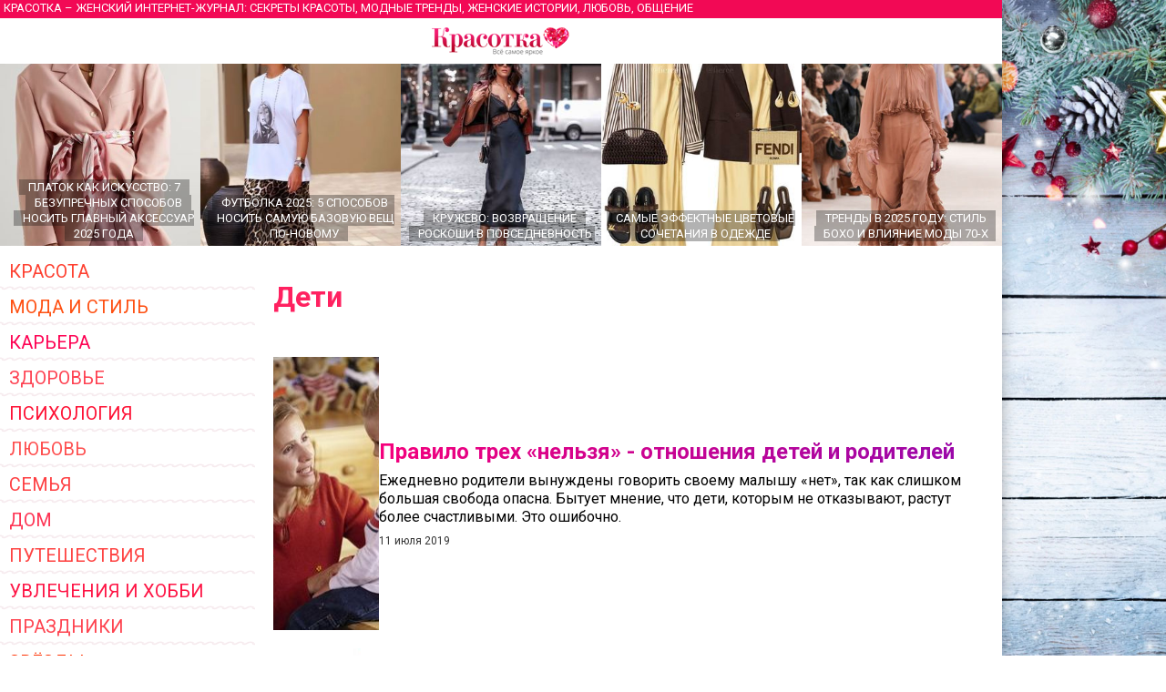

--- FILE ---
content_type: text/html
request_url: https://www.krasotka.biz/tema/Deti/?p=2
body_size: 37037
content:
<!DOCTYPE html>
<html>
<head>
		<title>Дети</title>
		<meta name="description" content="Подборка статей на тему Дети в женском журнале Красотка, отзывы, обсуждение">
		<meta name="keywords" content="Дети женский журнал Красотка, отзывы, обсуждение">
		<meta http-equiv="Content-Type" content="text/html; charset=windows-1251">
		<meta name="check_bc" content="6e82b3f6b303c911fe5c0139a5072fb4c28b45e6"/>
		<meta name='yandex-verification' content='6c54c4b214d292d2' />
		<meta http-equiv="pragma" content="no-cache" /> 
		<meta http-equiv="cache-control" content="0" /> 
		<meta name="ROBOTS" content="ALL" />
		<meta name="viewport" content="width=device-width, initial-scale=1.0" />
		<meta name="theme-color" content="#880E4F">
		<link rel="stylesheet" type="text/css" href="/style.css?20" media="all" />
		<script type="text/javascript" src="/script.js?11"></script>
		<link rel="icon" type="image/svg+xml" href="https://www.krasotka.biz/favicon.svg">
		<link href="https://www.krasotka.biz/favicon.png" rel="icon" type="image/png" />
		<link href="https://www.krasotka.biz/favicon.png" rel="shortcut icon" type="image/png" />
		<link href="https://fonts.googleapis.com/css?family=Roboto&display=swap" rel="stylesheet">
		<script>window.yaContextCb=window.yaContextCb||[]</script>
		<script src="https://yandex.ru/ads/system/context.js" async></script>
		</head>

		<body onconte-xtmenu="return false;">
			<div id="menu" style="display:none; padding:30px 20px;"><a href="/index.html?tema=1" title="Красота" class="tema" style="color:#fe2000;" onmouseover="this.style.color='#fff'; return backc(this);" onmouseout="this.style.color='#fe2000'; this.style.backgroundColor=''">Красота</a><a href="/index.html?tema=2" title="Мода и стиль" class="tema" style="color:#fe2334;" onmouseover="this.style.color='#fff'; return backc(this);" onmouseout="this.style.color='#fe2334'; this.style.backgroundColor=''">Мода и стиль</a><a href="/index.html?tema=3" title="Карьера" class="tema" style="color:#fe2455;" onmouseover="this.style.color='#fff'; return backc(this);" onmouseout="this.style.color='#fe2455'; this.style.backgroundColor=''">Карьера</a><a href="/index.html?tema=4" title="Здоровье" class="tema" style="color:#fe1240;" onmouseover="this.style.color='#fff'; return backc(this);" onmouseout="this.style.color='#fe1240'; this.style.backgroundColor=''">Здоровье</a><a href="/index.html?tema=16" title="Психология" class="tema" style="color:#fe1310;" onmouseover="this.style.color='#fff'; return backc(this);" onmouseout="this.style.color='#fe1310'; this.style.backgroundColor=''">Психология</a><a href="/index.html?tema=5" title="Любовь" class="tema" style="color:#fe2410;" onmouseover="this.style.color='#fff'; return backc(this);" onmouseout="this.style.color='#fe2410'; this.style.backgroundColor=''">Любовь</a><a href="/index.html?tema=7" title="Семья" class="tema" style="color:#fe2521;" onmouseover="this.style.color='#fff'; return backc(this);" onmouseout="this.style.color='#fe2521'; this.style.backgroundColor=''">Семья</a><a href="/index.html?tema=20" title="Дом" class="tema" style="color:#fe0510;" onmouseover="this.style.color='#fff'; return backc(this);" onmouseout="this.style.color='#fe0510'; this.style.backgroundColor=''">Дом</a><a href="/index.html?tema=8" title="Путешествия" class="tema" style="color:#fe4130;" onmouseover="this.style.color='#fff'; return backc(this);" onmouseout="this.style.color='#fe4130'; this.style.backgroundColor=''">Путешествия</a><a href="/index.html?tema=19" title="Увлечения и хобби" class="tema" style="color:#fe3050;" onmouseover="this.style.color='#fff'; return backc(this);" onmouseout="this.style.color='#fe3050'; this.style.backgroundColor=''">Увлечения и хобби</a><a href="/holidays/" title="Праздники" class="tema" style="color:#fe1003;" onmouseover="this.style.color='#fff'; return backc(this);" onmouseout="this.style.color='#fe1003'; this.style.backgroundColor=''">Праздники</a><a href="/index.html?tema=9" title="Звёзды" class="tema" style="color:#fe4115;" onmouseover="this.style.color='#fff'; return backc(this);" onmouseout="this.style.color='#fe4115'; this.style.backgroundColor=''">Звёзды</a><a href="/culture/" title="Культура" class="tema" style="color:#fe5502;" onmouseover="this.style.color='#fff'; return backc(this);" onmouseout="this.style.color='#fe5502'; this.style.backgroundColor=''">Культура</a><a href="/technics/" title="Техника" class="tema" style="color:#fe0035;" onmouseover="this.style.color='#fff'; return backc(this);" onmouseout="this.style.color='#fe0035'; this.style.backgroundColor=''">Техника</a><a href="/index.html?tema=15" title="Полезные советы" class="tema" style="color:#fe0555;" onmouseover="this.style.color='#fff'; return backc(this);" onmouseout="this.style.color='#fe0555'; this.style.backgroundColor=''">Полезные советы</a><a href="/Cookery/" title="Кулинария" class="tema" style="color:#fe5350;" onmouseover="this.style.color='#fff'; return backc(this);" onmouseout="this.style.color='#fe5350'; this.style.backgroundColor=''">Кулинария</a><a href="/index.html?tema=12" title="Тесты" class="tema" style="color:#fe4042;" onmouseover="this.style.color='#fff'; return backc(this);" onmouseout="this.style.color='#fe4042'; this.style.backgroundColor=''">Тесты</a><a href="http://www.krasotka.biz/horo.html" title="Гороскопы" class="tema" style="color:#fe2205;" onmouseover="this.style.color='#fff'; return backc(this);" onmouseout="this.style.color='#fe2205'; this.style.backgroundColor=''">Гороскопы</a><a href="http://www.krasotka.biz/names.html" title="Толкование имен" class="tema" style="color:#fe5420;" onmouseover="this.style.color='#fff'; return backc(this);" onmouseout="this.style.color='#fe5420'; this.style.backgroundColor=''">Толкование имен</a><a href="http://www.krasotka.biz/forum.html" title="Форум" class="tema" style="color:#fe1151;" onmouseover="this.style.color='#fff'; return backc(this);" onmouseout="this.style.color='#fe1151'; this.style.backgroundColor=''">Форум</a><a href="/advert/" title="Реклама в журнале" class="tema" style="color:#fe0023;" onmouseover="this.style.color='#fff'; return backc(this);" onmouseout="this.style.color='#fe0023'; this.style.backgroundColor=''">Реклама в журнале</a><a href="https://vk.com/krasotkabiz" rel="nofollow"><img src="/Images/vk.png" style="width:40px; height:40px; border:0;"></a><img title="Назад" src="/Images/back.png" id="back" onclick="return showmenu();"></div><div class="main" id="main"><noindex>	<div class="header">
				<h1 id="headerfull">Красотка &ndash; женский интернет-журнал: секреты красоты, модные тренды, женские истории, любовь, общение</h1>
				<h1 id="headershort">Секреты красоты, модные тренды, женские истории, любовь, общение</h1>
			</div><div class="hat" id="mobilehat">
			<img src="/Images/up.png" id="butup" onclick="return scrollup();"/>
			<a href="/" class="hat"></a>
			<img src="/Images/menu.png" id="butmenu" onclick="return showmenu();"/>
		</div><div id="recomend"><a title="Платок как искусство: 7 безупречных способов носить главный аксессуар 2025 года" href="/Platok_kak_iskusstvo_7_bezuprechnih_sposobov_nosit_glavniy_aksessuar_2025_goda/" class="announce5"><img alt="Платок как искусство: 7 безупречных способов носить главный аксессуар 2025 года" src="/Images/null.gif" style="background-image:url(/Images/Art/prev5928.jpg); background-position:center center;" /><div><span>Платок как искусство: 7 безупречных способов носить главный аксессуар 2025 года</span></div></a><a title="Футболка 2025: 5 способов носить самую базовую вещь по-новому" href="/Futbolka_2025_5_sposobov_nosit_samuu_bazovuu_vesch_po-novomu/" class="announce5"><img alt="Футболка 2025: 5 способов носить самую базовую вещь по-новому" src="/Images/null.gif" style="background-image:url(/Images/Art/prev5927.jpg); background-position:center center;" /><div><span>Футболка 2025: 5 способов носить самую базовую вещь по-новому</span></div></a><a title="Кружево: возвращение роскоши в повседневность" href="/Krujevo_vozvraschenie_roskoshi_v_povsednevnost/" class="announce5"><img alt="Кружево: возвращение роскоши в повседневность" src="/Images/null.gif" style="background-image:url(/Images/Art/prev5909.jpg); background-position:center center;" /><div><span>Кружево: возвращение роскоши в повседневность</span></div></a><a title="Самые эффектные цветовые сочетания в одежде" href="/Samie_effektnie_cvetovie_sochetaniya_v_odejde/" class="announce5"><img alt="Самые эффектные цветовые сочетания в одежде" src="/Images/null.gif" style="background-image:url(/Images/Art/prev5904.jpg); background-position:center center;" /><div><span>Самые эффектные цветовые сочетания в одежде</span></div></a><a title="Тренды в 2025 году: стиль бохо и влияние моды 70-х" href="/Trendi_v_2025_godu_stil_boho_i_vliyanie_modi_70-h/" class="announce5"><img alt="Тренды в 2025 году: стиль бохо и влияние моды 70-х" src="/Images/null.gif" style="background-image:url(/Images/Art/prev5883.jpg); background-position:center center;" /><div><span>Тренды в 2025 году: стиль бохо и влияние моды 70-х</span></div></a><a title="Драпировка и асимметрия в модных образах 2025 года" href="/Drapirovka_i_asimmetriya_v_modnih_obrazah_2025_goda/" class="announce5"><img alt="Драпировка и асимметрия в модных образах 2025 года" src="/Images/null.gif" style="background-image:url(/Images/Art/prev5881.jpg); background-position:center center;" /><div><span>Драпировка и асимметрия в модных образах 2025 года</span></div></a></div>	<script>
			<!--
			function backc(elm){
				var c='#fc';
				var i;
				for(i=0;i<4;i++){
					c+=Math.floor(Math.random()*9);
				}
				elm.style.backgroundColor=c;
				return true;
			}
			//-->
			</script></noindex>	<table cellspacing=0 cellpadding=0 border=0 width="100%">
			<tr>
				<td valign=top>
					<div id="left"><div><noindex><a href="/index.html?tema=1" title="Красота" class="tema" style="color:#fe4131;" onmouseover="this.style.color='#fff'; return backc(this);" onmouseout="this.style.color='#fe4131'; this.style.backgroundColor=''">Красота</a><a href="/index.html?tema=2" title="Мода и стиль" class="tema" style="color:#fe5012;" onmouseover="this.style.color='#fff'; return backc(this);" onmouseout="this.style.color='#fe5012'; this.style.backgroundColor=''">Мода и стиль</a><a href="/index.html?tema=3" title="Карьера" class="tema" style="color:#fe0253;" onmouseover="this.style.color='#fff'; return backc(this);" onmouseout="this.style.color='#fe0253'; this.style.backgroundColor=''">Карьера</a><a href="/index.html?tema=4" title="Здоровье" class="tema" style="color:#fe4353;" onmouseover="this.style.color='#fff'; return backc(this);" onmouseout="this.style.color='#fe4353'; this.style.backgroundColor=''">Здоровье</a><a href="/index.html?tema=16" title="Психология" class="tema" style="color:#fe1235;" onmouseover="this.style.color='#fff'; return backc(this);" onmouseout="this.style.color='#fe1235'; this.style.backgroundColor=''">Психология</a><a href="/index.html?tema=5" title="Любовь" class="tema" style="color:#fe5050;" onmouseover="this.style.color='#fff'; return backc(this);" onmouseout="this.style.color='#fe5050'; this.style.backgroundColor=''">Любовь</a><a href="/index.html?tema=7" title="Семья" class="tema" style="color:#fe4043;" onmouseover="this.style.color='#fff'; return backc(this);" onmouseout="this.style.color='#fe4043'; this.style.backgroundColor=''">Семья</a><a href="/index.html?tema=20" title="Дом" class="tema" style="color:#fe3454;" onmouseover="this.style.color='#fff'; return backc(this);" onmouseout="this.style.color='#fe3454'; this.style.backgroundColor=''">Дом</a><a href="/index.html?tema=8" title="Путешествия" class="tema" style="color:#fe4443;" onmouseover="this.style.color='#fff'; return backc(this);" onmouseout="this.style.color='#fe4443'; this.style.backgroundColor=''">Путешествия</a><a href="/index.html?tema=19" title="Увлечения и хобби" class="tema" style="color:#fe1545;" onmouseover="this.style.color='#fff'; return backc(this);" onmouseout="this.style.color='#fe1545'; this.style.backgroundColor=''">Увлечения и хобби</a><a href="/holidays/" title="Праздники" class="tema" style="color:#fe4450;" onmouseover="this.style.color='#fff'; return backc(this);" onmouseout="this.style.color='#fe4450'; this.style.backgroundColor=''">Праздники</a><a href="/index.html?tema=9" title="Звёзды" class="tema" style="color:#fe3001;" onmouseover="this.style.color='#fff'; return backc(this);" onmouseout="this.style.color='#fe3001'; this.style.backgroundColor=''">Звёзды</a><a href="/culture/" title="Культура" class="tema" style="color:#fe5321;" onmouseover="this.style.color='#fff'; return backc(this);" onmouseout="this.style.color='#fe5321'; this.style.backgroundColor=''">Культура</a><a href="/technics/" title="Техника" class="tema" style="color:#fe5324;" onmouseover="this.style.color='#fff'; return backc(this);" onmouseout="this.style.color='#fe5324'; this.style.backgroundColor=''">Техника</a><a href="/index.html?tema=15" title="Полезные советы" class="tema" style="color:#fe1244;" onmouseover="this.style.color='#fff'; return backc(this);" onmouseout="this.style.color='#fe1244'; this.style.backgroundColor=''">Полезные советы</a><a href="/Cookery/" title="Кулинария" class="tema" style="color:#fe0500;" onmouseover="this.style.color='#fff'; return backc(this);" onmouseout="this.style.color='#fe0500'; this.style.backgroundColor=''">Кулинария</a><a href="/index.html?tema=12" title="Тесты" class="tema" style="color:#fe2531;" onmouseover="this.style.color='#fff'; return backc(this);" onmouseout="this.style.color='#fe2531'; this.style.backgroundColor=''">Тесты</a><a href="http://www.krasotka.biz/horo.html" title="Гороскопы" class="tema" style="color:#fe3044;" onmouseover="this.style.color='#fff'; return backc(this);" onmouseout="this.style.color='#fe3044'; this.style.backgroundColor=''">Гороскопы</a><a href="http://www.krasotka.biz/names.html" title="Толкование имен" class="tema" style="color:#fe3032;" onmouseover="this.style.color='#fff'; return backc(this);" onmouseout="this.style.color='#fe3032'; this.style.backgroundColor=''">Толкование имен</a><a href="http://www.krasotka.biz/forum.html" title="Форум" class="tema" style="color:#fe1100;" onmouseover="this.style.color='#fff'; return backc(this);" onmouseout="this.style.color='#fe1100'; this.style.backgroundColor=''">Форум</a><a href="/advert/" title="Реклама в журнале" class="tema" style="color:#fe2450;" onmouseover="this.style.color='#fff'; return backc(this);" onmouseout="this.style.color='#fe2450'; this.style.backgroundColor=''">Реклама в журнале</a></noindex>			</div><div style="margin-top:20px;"><span class="rtitle" style="background-color:#e44e71;">Популярные статьи</span><a title="Тренды женской обуви на тёплую осень" href="/Trendi_jenskoy_obuvi_na_tepluu_osen/" class="announce4">
			<img alt="Тренды женской обуви на тёплую осень" src="/Images/null.gif" style="background-image:url(/Images/Art/prev5935.jpg); background-position:bottom center;" />
			<h1>Тренды женской обуви на тёплую осень</h1>
			</a><a title="Почему стоит рассматривать годовые вклады?" href="/Pochemu_stoit_rassmatrivat_godovie_vkladi/" class="announce4">
			<img alt="Почему стоит рассматривать годовые вклады?" src="/Images/null.gif" style="background-image:url(/Images/Art/prev5926.jpg); background-position:center center;" />
			<h1>Почему стоит рассматривать годовые вклады?</h1>
			</a><a title="Лучшие отели Москвы: подборка и описание" href="/Luchshie_oteli_Moskvi_podborka_i_opisanie/" class="announce4">
			<img alt="Лучшие отели Москвы: подборка и описание" src="/Images/null.gif" style="background-image:url(/Images/Art/prev5820.jpg); background-position:center center;" />
			<h1>Лучшие отели Москвы: подборка и описание</h1>
			</a><a title="Лазерная шлифовка лица" href="/Lazernaya_shlifovka_lica/" class="announce4">
			<img alt="Лазерная шлифовка лица" src="/Images/null.gif" style="background-image:url(/Images/Art/prev5891.jpg); background-position:center center;" />
			<h1>Лазерная шлифовка лица</h1>
			</a><a title="Открытки и конверты оптом от производителя — советы экспертов по закупкам" href="/otkrytki-i-konvjerty-optom-ot-proizvoditjelja-sovjety-ekspjertov-po-zakupkam/" class="announce4">
			<img alt="Открытки и конверты оптом от производителя — советы экспертов по закупкам" src="/Images/null.gif" style="background-image:url(/Images/Art/prev5930.jpg); background-position:center center;" />
			<h1>Открытки и конверты оптом от производителя — советы экспертов по закупкам</h1>
			</a></div><noindex><div style="margin-top:20px;"><div style="padding:0 10px 10px 10px; background-color:#ffc0ef; background-image:url(/Images/horoscope.jpg);"><a href="/horo.html?sign=5&dat=1" class="announcename"><h1>Лев</h1><h6>Гороскоп здоровья на сегодня</h6><p>
Нынче вам полезно будет отказаться от белковой пищи. Позвольте вашему организму немного отдохнуть от подобного рода лакомств. Пока что можете приготовить себе разнообразные овощные салаты: они будут полезны и для вашей фигуры тоже.
</p></a><a href="/horo.html" class="rtitle" style="background-color:#bf2f9b;">Узнай свой гороскоп</a><div style="font-size:10px; margin-top:5px;">Общий гороскоп, бизнес-гороскоп, любви, автолюбителя, здоровья, покупок, гороскоп красоты. На сегодня, завтра, неделю вперед.</div></div></div><div style="margin-top:20px;"><div style="padding:0 10px 10px 10px; background-color:#fbe3d9;"><a href="/names.html?name=234" class="announcename"><h1>Эльвира</h1><p>Древнегерманское имя, означающее «защитница людей». Общительная, гибкая, изворотливая, трудолюбивая, и в то же время скрытная. Никого не впускает в свой внутренний мир, даже близкого человека, оставаясь для всех загадкой. Эгоистичная, вспыльчивая, но отходчивая....</p></a><a href="/names.html" class="rtitle" style="background-color:#c2074d;">Что значит твоё имя?</a><div style="font-size:10px; margin-top:5px;">Толкование, совместимость имён, именины</div></div></div><div style="background-color:#f4d3e0; padding:10px 0; margin-top:20px;">
	<a href="/forum.html" class="rtitle" style="background-color:#f20955;">Форум Красотки</a>
	<div style="padding:0 10px;"><p>Обсуждаемые темы:</p><a href="/forum.html?group=5&topic=15816" class="marker">В чем встречать Новый год 2026: стиль для года Красной Огненной Лошади</a><a href="/forum.html?group=5&topic=5162" class="marker">Толкование имени Арина</a><a href="/forum.html?group=5&topic=5208" class="marker">Толкование имени Дарья</a><a href="/forum.html?group=14&topic=7467" class="marker">Как создать музыкальную группу?</a><a href="/forum.html?group=5&topic=15802" class="marker">Ноги в центре внимания: ажурные колготки — главный тренд 2025</a><a href="/forum.html?group=5&topic=314" class="marker">Моя супер-бывшая</a><a href="/forum.html?group=8&topic=1458" class="marker">Что делать, если любишь мужчину намного старше себя?</a><a href="/forum.html?group=20&topic=2637" class="marker">Ваши любимые модные бренды и почему?</a><a href="/forum.html?group=8&topic=2193" class="marker">Как вернуть парня, которого любишь?</a><a href="/forum.html?group=5&topic=5459" class="marker">Толкование имени Дмитрий</a><a href="/forum.html?group=8&topic=10172" class="marker">В каком возрасте можно начать встречаться?</a><a href="/forum.html?group=5&topic=10428" class="marker">Дискотека в домашних условиях</a><a href="/forum.html?group=5&topic=15427" class="marker">Как правильно похудеть без появления растяжек?</a><a href="/forum.html?group=5&topic=15727" class="marker">Новогоднее оформление интерьера</a><a href="/forum.html?group=5&topic=7885" class="marker">Как сохранить семейное счастье?</a></div></div></noindex>			</div>
				</td>
				<td valign=top style="width:100%;">			<div id="page"><h1 class="title" style="padding:0 0 20px 0;">Дети</h1><a title="Правило трех «нельзя» - отношения детей и родителей" href="/Pravilo_treh_nelzya_-_otnosheniya_detey_i_roditeley/" class="announce">
				<img alt="Правило трех «нельзя» - отношения детей и родителей" src="/Images/null.gif" style="background-image:url(/Images/Art/prev4903.jpg); background-position:center center;" />
				<span class="announce">
				<h1>Правило трех «нельзя» - отношения детей и родителей</h1>
				<p>Ежедневно родители вынуждены говорить своему малышу «нет», так как слишком большая свобода опасна. Бытует мнение, что дети, которым не отказывают, растут более счастливыми. Это ошибочно.</p>
				<noindex><p class="date">11 июля 2019</p></noindex>
				<span>
				</a><a title="Детская ревность и эгоизм" href="/Detskaya_revnost_i_egoizm/" class="announce">
				<img alt="Детская ревность и эгоизм" src="/Images/null.gif" style="background-image:url(/Images/Art/prev4865.jpg); background-position:center center;" />
				<span class="announce">
				<h1>Детская ревность и эгоизм</h1>
				<p>Если вы заметили, что ваш ребенок просит вас покормить его с ложечки или требует бутылочку, как у братика или сестрички и иногда сосет соску, а также стал проситься на ручки и писать в кроватку, хотя раньше этого не было, то он просто ревнует вас.</p>
				<noindex><p class="date">26 мая 2019</p></noindex>
				<span>
				</a><a title="Какую молочную смесь наливать в бутылочку?" href="/Kakoe_moloko_nalivat_v_butilochku/" class="announce">
				<img alt="Какую молочную смесь наливать в бутылочку?" src="/Images/null.gif" style="background-image:url(/Images/Art/prev4808.jpg); background-position:center center;" />
				<span class="announce">
				<h1>Какую молочную смесь наливать в бутылочку?</h1>
				<p>В первые месяцы ребенок получает только молоко. Вот почему это должно быть действительно лучшим из лучших. Если вы кормите из бутылочки, а не кормите грудью, проверьте, что искать!</p>
				<noindex><p class="date">8 апреля 2019</p></noindex>
				<span>
				</a><a title="Что купить к школе?" href="/Chto_kupit_k_shkole/" class="announce">
				<img alt="Что купить к школе?" src="/Images/null.gif" style="background-image:url(/Images/Art/prev4800.jpg); background-position:center center;" />
				<span class="announce">
				<h1>Что купить к школе?</h1>
				<p>Немногие ученики начинают учебу с желанием и энтузиазмом. Однако есть определенная категория детей, которые действительно рвутся за парту и ожидают 1 сентября с особым трепетом и волнением. Это наши первоклашки!</p>
				<noindex><p class="date">5 апреля 2019</p></noindex>
				<span>
				</a><a title="Эмоциональное выгорание мамы - 4 способа справиться" href="/Emocionalnoe_vigoranie_mami/" class="announce">
				<img alt="Эмоциональное выгорание мамы - 4 способа справиться" src="/Images/null.gif" style="background-image:url(/Images/Art/prev4773.jpg); background-position:center center;" />
				<span class="announce">
				<h1>Эмоциональное выгорание мамы - 4 способа справиться</h1>
				<p>Постоянное, непреходящее чувство усталости, необъяснимая агрессия, усиливающееся ощущение безысходности и апатия. Все эти эмоции рано или поздно испытывает каждая вторая мама.</p>
				<noindex><p class="date">11 марта 2019</p></noindex>
				<span>
				</a><a title="Рекомендации по восстановлению лактации" href="/rekomendacii_po_vosstanovleniu_laktacii/" class="announce">
				<img alt="Рекомендации по восстановлению лактации" src="/Images/null.gif" style="background-image:url(/Images/Art/prev4726.jpg); background-position:center center;" />
				<span class="announce">
				<h1>Рекомендации по восстановлению лактации</h1>
				<p>Недостаточная секреция грудного молока (гипогалактия) – одна из самых частых причин перевода ребенка на искусственное вскармливание. И вызвать ее могут несколько причин.</p>
				<noindex><p class="date">1 февраля 2019</p></noindex>
				<span>
				</a><a title="Секреты правильного воспитания девочек" href="/sekrety-pravilnogo-vospitaniya-devochek/" class="announce">
				<img alt="Секреты правильного воспитания девочек" src="/Images/null.gif" style="background-image:url(/Images/Art/prev4682.jpg); background-position:center center;" />
				<span class="announce">
				<h1>Секреты правильного воспитания девочек</h1>
				<p>Задумываетесь о том, чему научить в жизни свою дочь? Крайне важно воспитывать независимых и уверенных в себе девочек, но это очень непросто.</p>
				<noindex><p class="date">23 декабря 2018</p></noindex>
				<span>
				</a><a title="Выбираем конверт для малыша на выписку: что нужно знать" href="/vybiraem-konvert-dlya-malysha-na-vypisku/" class="announce">
				<img alt="Выбираем конверт для малыша на выписку: что нужно знать" src="/Images/null.gif" style="background-image:url(/Images/Art/prev4678.jpg); background-position:center center;" />
				<span class="announce">
				<h1>Выбираем конверт для малыша на выписку: что нужно знать</h1>
				<p>Рождение крохи всегда сопряжено с ожиданием и подготовкой, как к моменту появления его на свет, так и к тому дню, когда можно забирать маму и малютку из роддома.
</p>
				<noindex><p class="date">17 декабря 2018</p></noindex>
				<span>
				</a><a title="Как компьютерные игры влияют на психику ребёнка?" href="/Kak_komputernie_igri_vliyaut_na_psihiku_rebenka/" class="announce">
				<img alt="Как компьютерные игры влияют на психику ребёнка?" src="/Images/null.gif" style="background-image:url(/Images/Art/prev4677.jpg); background-position:center center;" />
				<span class="announce">
				<h1>Как компьютерные игры влияют на психику ребёнка?</h1>
				<p>Компьютерные игры можно назвать неким способом уйти от психологических проблем. Некоторые из подростков просто погружается в мечты, а некоторые садятся за компьютер, потому что так проще ни о чем не думать.</p>
				<noindex><p class="date">15 декабря 2018</p></noindex>
				<span>
				</a><a title="Качественная зимняя обувь – залог здоровья ребенка" href="/Kachestvennaya_zimnyaya_obuv_rebenka/" class="announce">
				<img alt="Качественная зимняя обувь – залог здоровья ребенка" src="/Images/null.gif" style="background-image:url(/Images/Art/prev4672.jpg); background-position:center center;" />
				<span class="announce">
				<h1>Качественная зимняя обувь – залог здоровья ребенка</h1>
				<p>С наступлением зимы родители начинают задумываться о приобретении теплой обуви для своих детей. В этом вопросе важно сделать правильный выбор, чтобы и ножки не замерзли во время холодной зимы, и удобно было, и комфортно для детей.</p>
				<noindex><p class="date">13 декабря 2018</p></noindex>
				<span>
				</a><a title="Нужна ли детям вера в Деда Мороза?" href="/Nujna_li_detyam_vera_v_Deda_Moroza/" class="announce">
				<img alt="Нужна ли детям вера в Деда Мороза?" src="/Images/null.gif" style="background-image:url(/Images/Art/prev4641.jpg); background-position:center center;" />
				<span class="announce">
				<h1>Нужна ли детям вера в Деда Мороза?</h1>
				<p>Да, да, да и ещё раз да! Хотя бы потому, что это наши традиции и обычаи. Давайте поспорим, что даже сейчас, будучи взрослыми людьми и видя на улице Деда Мороза, мы невольно окунаемся в воспоминания о детстве.</p>
				<noindex><p class="date">26 ноября 2018</p></noindex>
				<span>
				</a><a title="О правилах введения прикорма" href="/O_pravilah_vvedeniya_prikorma/" class="announce">
				<img alt="О правилах введения прикорма" src="/Images/null.gif" style="background-image:url(/Images/Art/prev4622.jpg); background-position:center center;" />
				<span class="announce">
				<h1>О правилах введения прикорма</h1>
				<p>Еще недавно ваш малыш питался исключительно маминым молочком или адаптированной молочной смесью. Но проходит совсем немного времени и у малыша начинает проявляться интерес к содержимому тарелки мамы и папы. А значит, пришло время введения прикорма.</p>
				<noindex><p class="date">17 ноября 2018</p></noindex>
				<span>
				</a><a title="Ребенок и финансы" href="/Rebenok_i_finansi/" class="announce">
				<img alt="Ребенок и финансы" src="/Images/null.gif" style="background-image:url(/Images/Art/prev4564.jpg); background-position:center center;" />
				<span class="announce">
				<h1>Ребенок и финансы</h1>
				<p>В школах не дают навыков обращения с финансами, так что первые уроки финансовой грамотности чадо получит именно от родителей, целью которых будет не сделать дите жадным или наоборот расточительным</p>
				<noindex><p class="date">26 сентября 2018</p></noindex>
				<span>
				</a><a title="Использование донорской яйцеклетки как единственное спасение от бесплодия" href="/ispolzovanie-donorskoy-yaycekletki-kak-edinstvennoe-spasenie-ot-besplodiya/" class="announce">
				<img alt="Использование донорской яйцеклетки как единственное спасение от бесплодия" src="/Images/null.gif" style="background-image:url(/Images/Art/prev4552.jpg); background-position:center center;" />
				<span class="announce">
				<h1>Использование донорской яйцеклетки как единственное спасение от бесплодия</h1>
				<p>Число бездетных пар сегодня неутешительное. Чтобы познать счастье материнства и отцовства, многие семьи решаются на ЭКО. Современный метод лечения бесплодия уже хорошо изучен и эффективен.</p>
				<noindex><p class="date">16 сентября 2018</p></noindex>
				<span>
				</a><a title="Как правильно развивать оба полушария детского мозга" href="/kak-pravilno-razvivat-oba-polushariya-detskogo-mozga/" class="announce">
				<img alt="Как правильно развивать оба полушария детского мозга" src="/Images/null.gif" style="background-image:url(/Images/Art/prev4540.jpg); background-position:center center;" />
				<span class="announce">
				<h1>Как правильно развивать оба полушария детского мозга</h1>
				<p>Начиная с 4-5 лет в плане умственного развития обязательно должны присутствовать эффективные нагрузки для стимулирования правого полушария, позволяющие половинкам мозга быть одинаково сильными</p>
				<noindex><p class="date">7 сентября 2018</p></noindex>
				<span>
				</a><a title="Как не залечить своего ребёнка до смерти?" href="/Kak_ne_zalechit_svoego_rebenka_do_smerti/" class="announce">
				<img alt="Как не залечить своего ребёнка до смерти?" src="/Images/null.gif" style="background-image:url(/Images/Art/prev4538.jpg); background-position:center center;" />
				<span class="announce">
				<h1>Как не залечить своего ребёнка до смерти?</h1>
				<p>Иногда чрезмерная забота приносит вред. Всё больше случаев, когда родители буквально залечивают своих детей до смерти. Разберёмся, почему так происходит? И как не повторить чужих ошибок?</p>
				<noindex><p class="date">2 сентября 2018</p></noindex>
				<span>
				</a><a title="Какие шампуни опасны для развития детей?" href="/Kakie_shampuni_opasni_dlya_razvitiya_detey/" class="announce">
				<img alt="Какие шампуни опасны для развития детей?" src="/Images/null.gif" style="background-image:url(/Images/Art/prev4533.jpg); background-position:center center;" />
				<span class="announce">
				<h1>Какие шампуни опасны для развития детей?</h1>
				<p>Учёные из колумбийского университета доказали, что шампуни с содержанием фталатов могут серьёзно навредить здоровью детей. Разберёмся подробнее, так это или нет?</p>
				<noindex><p class="date">30 августа 2018</p></noindex>
				<span>
				</a><a title="Детская одежда должна быть модной" href="/Detskaya_odejda_doljna_bit_modnoy/" class="announce">
				<img alt="Детская одежда должна быть модной" src="/Images/null.gif" style="background-image:url(/Images/Art/prev4517.jpg); background-position:center center;" />
				<span class="announce">
				<h1>Детская одежда должна быть модной</h1>
				<p>Общеизвестно, что каждый из родителей хочет подарить собственному ребенку лишь лучшее – и это касается самых разных аспектов, в том числе и выбора одежды. Родители, подбирая детскую одежду, пристальное внимание уделяют качеству одежды, при этом иногда игнорируя презентабельность внешнего вида.</p>
				<noindex><p class="date">16 августа 2018</p></noindex>
				<span>
				</a><a title="Выбираем стильный школьный ранец для ребенка" href="/vybiraem-stilnyy-shkolnyy-ranec-dlya-rebenka/" class="announce">
				<img alt="Выбираем стильный школьный ранец для ребенка" src="/Images/null.gif" style="background-image:url(/Images/Art/prev4474.jpg); background-position:center center;" />
				<span class="announce">
				<h1>Выбираем стильный школьный ранец для ребенка</h1>
				<p>Сборы в школу – дело важное и волнительное. Даже десятиклассники с пристрастием выбирают тетрадки, ручки и рюкзаки, с которыми они отправятся на занятия, а что уж говорить о будущих первоклашках и их родителях! </p>
				<noindex><p class="date">12 июня 2018</p></noindex>
				<span>
				</a><a title="Юбка – неизменный тренд гардероба девочки" href="/yubka-neizmennyy-trend-garderoba-devochki/" class="announce">
				<img alt="Юбка – неизменный тренд гардероба девочки" src="/Images/null.gif" style="background-image:url(/Images/Art/prev4465.jpg); background-position:center center;" />
				<span class="announce">
				<h1>Юбка – неизменный тренд гардероба девочки</h1>
				<p>Юбка – это элемент женственности и очарования, а с учётом современных тенденций имеющий огромное разнообразие фасонов.</p>
				<noindex><p class="date">7 июня 2018</p></noindex>
				<span>
				</a><div class="pages"><a href="/tema/Deti/" class="page">1</a><a href="/tema/Deti/?p=2" class="pagea">2</a><a href="/tema/Deti/?p=3" class="page">3</a><a href="/tema/Deti/?p=4" class="page">4</a></div>			</div>
				</td>
			</tr>
			<tr>
				<td style="background-image:url(/Images/krasotka.png); background-position:50% 50%; background-repeat:no-repeat;"></td>
				<td class="copy">
				<noindex>
					<div id="copyright">
						<p>
						Интернет-журнал для женщин «Красотка» 2004-2026
						</p>
						<div id="legal">
						<p>
						Публикация и иное использование материалов журнала возможно только с согласия администрации журнала. Администрация журнала не несет ответственности за содержание личной информации пользователей.
						</p>
						<p>
						По всем вопросам обращайтесь по адресу <a href="/cgi-bin/mail.cgi?a=info" target="_blank" style="color:#ffffff; text-decoration:underline">info&#64;krasotka.biz</a>
						</p>
						<p>
						<a href="/advert/" style="color:#ffffff; text-decoration:underline">Размещение рекламы в Интернет-журнале «Красотка»</a>
						</p>
						</div>
					</div>
					<div id="counters">
					
					<a href="https://www.yandex.ru/cy?base=0&host=www.krasotka.biz" rel="nofollow"><img src="https://www.yandex.ru/cycounter?www.krasotka.biz" width=88 height=31 alt="Яндекс цитирования" border=0></a>
					<!-- Yandex.Metrika counter --> <script type="text/javascript" > (function(m,e,t,r,i,k,a){m[i]=m[i]||function(){(m[i].a=m[i].a||[]).push(arguments)}; m[i].l=1*new Date();k=e.createElement(t),a=e.getElementsByTagName(t)[0],k.async=1,k.src=r,a.parentNode.insertBefore(k,a)}) (window, document, "script", "https://mc.yandex.ru/metrika/tag.js", "ym"); ym(54446, "init", { clickmap:true, trackLinks:true, accurateTrackBounce:true }); </script> <noscript><div><img src="https://mc.yandex.ru/watch/54446" style="position:absolute; left:-9999px;" alt="" /></div></noscript> <!-- /Yandex.Metrika counter -->
					<!--LiveInternet counter--><script type="text/javascript">document.write("<a href='//www.liveinternet.ru/click' target=_blank><img src='//counter.yadro.ru/hit?t26.6;r" + escape(document.referrer) + ((typeof(screen)=="undefined")?"":";s"+screen.width+"*"+screen.height+"*"+(screen.colorDepth?screen.colorDepth:screen.pixelDepth)) + ";u" + escape(document.URL) + ";" + Math.random() + "' border=0 width=88 height=15 alt='' title='LiveInternet'></a>")</script><!--/LiveInternet-->
					<!--Google Analytics--><script>(function(i,s,o,g,r,a,m){i['GoogleAnalyticsObject']=r;i[r]=i[r]||function(){(i[r].q=i[r].q||[]).push(arguments)},i[r].l=1*new Date();a=s.createElement(o),m=s.getElementsByTagName(o)[0];a.async=1;a.src=g;m.parentNode.insertBefore(a,m)})(window,document,'script','https://www.google-analytics.com/analytics.js','ga'); ga('create', 'UA-76290512-1', 'auto'); ga('send', 'pageview');</script>
<!-- Top100 (Kraken) Counter -->
<script>
(function (w, d, c) {
    (w[c] = w[c] || []).push(function() {
        var options = {
            project: '653080'
        };
        try {
            w.top100Counter = new top100(options);
        } catch(e) { }
    });
    var n = d.getElementsByTagName("script")[0],
    s = d.createElement("script"),
    f = function () { n.parentNode.insertBefore(s, n); };
    s.type = "text/javascript";
    s.async = true;
    s.src = (d.location.protocol == "https:" ? "https:" : "http:") + "//st.top100.ru/top100/top100.js";
    if (w.opera == "[object Opera]") {
        d.addEventListener("DOMContentLoaded", f, false);
    } else { f(); }
})(window, document, "_top100q");
</script>
<noscript><img src="//counter.rambler.ru/top100.cnt?pid=653080"></noscript>
<!-- END Top100 (Kraken) Counter -->
					</div>
				</noindex>			
				</td>
			</tr>
			</table>
		</div><span id="wid"></span><script>preventSelection(window);</script><div id="wait" style="width:50px; height:50px; padding:0px; text-align:center; background:none; border:0; position:absolute; top:0; left:0; display:none; z-index:1000;"></div>
	</body>
</html>